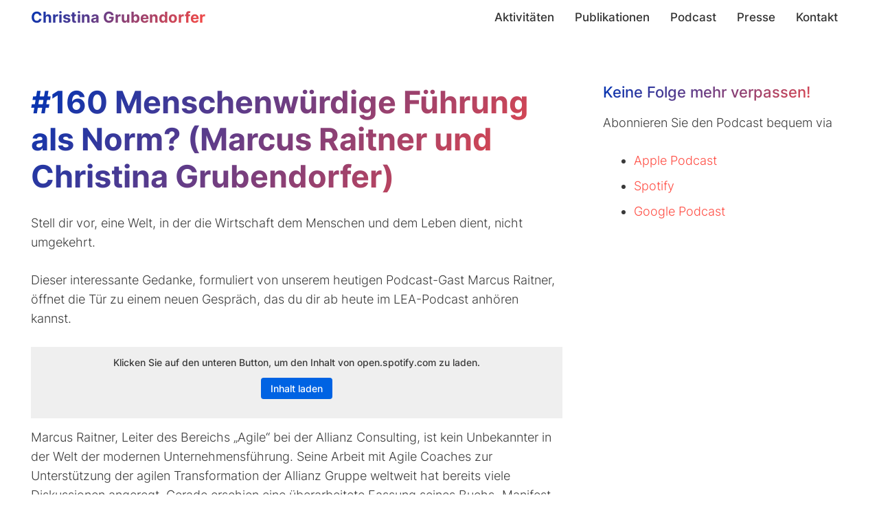

--- FILE ---
content_type: text/html; charset=UTF-8
request_url: https://christina-grubendorfer.de/leapodcast/160-menschenwuerdige-fuehrung-als-norm-marcus-raitner-und-christina-grubendorfer/
body_size: 15816
content:
<!DOCTYPE HTML>
<html lang="de-DE">
<head>
	<meta charset="UTF-8">
	<meta name='robots' content='index, follow, max-image-preview:large, max-snippet:-1, max-video-preview:-1' />

	<!-- This site is optimized with the Yoast SEO plugin v21.8.1 - https://yoast.com/wordpress/plugins/seo/ -->
	<title>#160 Menschenwürdige Führung als Norm? (Marcus Raitner und Christina Grubendorfer) - Christina Grubendorfer</title>
	<link rel="canonical" href="https://christina-grubendorfer.de/leapodcast/160-menschenwuerdige-fuehrung-als-norm-marcus-raitner-und-christina-grubendorfer/" />
	<meta property="og:locale" content="de_DE" />
	<meta property="og:type" content="article" />
	<meta property="og:title" content="#160 Menschenwürdige Führung als Norm? (Marcus Raitner und Christina Grubendorfer) - Christina Grubendorfer" />
	<meta property="og:description" content="Stell dir vor, eine Welt, in der die Wirtschaft dem Menschen und dem Leben dient, nicht umgekehrt. Dieser interessante Gedanke, formuliert von unserem heutigen Podcast-Gast Marcus Raitner, öffnet die Tür zu einem neuen Gespräch, das du dir ab heute im LEA-Podcast anhören kannst. Klicken Sie auf den unteren Button, um den Inhalt von open.spotify.com zu..." />
	<meta property="og:url" content="https://christina-grubendorfer.de/leapodcast/160-menschenwuerdige-fuehrung-als-norm-marcus-raitner-und-christina-grubendorfer/" />
	<meta property="og:site_name" content="Christina Grubendorfer" />
	<meta property="og:image" content="https://christina-grubendorfer.de/wp-content/uploads/2024/03/Marcus-Raitner.png" />
	<meta property="og:image:width" content="1172" />
	<meta property="og:image:height" content="763" />
	<meta property="og:image:type" content="image/png" />
	<meta name="twitter:card" content="summary_large_image" />
	<meta name="twitter:label1" content="Geschätzte Lesezeit" />
	<meta name="twitter:data1" content="2 Minuten" />
	<script type="application/ld+json" class="yoast-schema-graph">{"@context":"https://schema.org","@graph":[{"@type":"WebPage","@id":"https://christina-grubendorfer.de/leapodcast/160-menschenwuerdige-fuehrung-als-norm-marcus-raitner-und-christina-grubendorfer/","url":"https://christina-grubendorfer.de/leapodcast/160-menschenwuerdige-fuehrung-als-norm-marcus-raitner-und-christina-grubendorfer/","name":"#160 Menschenwürdige Führung als Norm? (Marcus Raitner und Christina Grubendorfer) - Christina Grubendorfer","isPartOf":{"@id":"https://christina-grubendorfer.de/#website"},"primaryImageOfPage":{"@id":"https://christina-grubendorfer.de/leapodcast/160-menschenwuerdige-fuehrung-als-norm-marcus-raitner-und-christina-grubendorfer/#primaryimage"},"image":{"@id":"https://christina-grubendorfer.de/leapodcast/160-menschenwuerdige-fuehrung-als-norm-marcus-raitner-und-christina-grubendorfer/#primaryimage"},"thumbnailUrl":"https://christina-grubendorfer.de/wp-content/uploads/2024/03/Marcus-Raitner.png","datePublished":"2024-03-14T14:31:47+00:00","dateModified":"2024-03-14T14:31:47+00:00","breadcrumb":{"@id":"https://christina-grubendorfer.de/leapodcast/160-menschenwuerdige-fuehrung-als-norm-marcus-raitner-und-christina-grubendorfer/#breadcrumb"},"inLanguage":"de-DE","potentialAction":[{"@type":"ReadAction","target":["https://christina-grubendorfer.de/leapodcast/160-menschenwuerdige-fuehrung-als-norm-marcus-raitner-und-christina-grubendorfer/"]}]},{"@type":"ImageObject","inLanguage":"de-DE","@id":"https://christina-grubendorfer.de/leapodcast/160-menschenwuerdige-fuehrung-als-norm-marcus-raitner-und-christina-grubendorfer/#primaryimage","url":"https://christina-grubendorfer.de/wp-content/uploads/2024/03/Marcus-Raitner.png","contentUrl":"https://christina-grubendorfer.de/wp-content/uploads/2024/03/Marcus-Raitner.png","width":1172,"height":763},{"@type":"BreadcrumbList","@id":"https://christina-grubendorfer.de/leapodcast/160-menschenwuerdige-fuehrung-als-norm-marcus-raitner-und-christina-grubendorfer/#breadcrumb","itemListElement":[{"@type":"ListItem","position":1,"name":"Startseite","item":"https://christina-grubendorfer.de/"},{"@type":"ListItem","position":2,"name":"#160 Menschenwürdige Führung als Norm? (Marcus Raitner und Christina Grubendorfer)"}]},{"@type":"WebSite","@id":"https://christina-grubendorfer.de/#website","url":"https://christina-grubendorfer.de/","name":"Christina Grubendorfer","description":"Werden Sie besser!","potentialAction":[{"@type":"SearchAction","target":{"@type":"EntryPoint","urlTemplate":"https://christina-grubendorfer.de/?s={search_term_string}"},"query-input":"required name=search_term_string"}],"inLanguage":"de-DE"}]}</script>
	<!-- / Yoast SEO plugin. -->



<link rel="alternate" type="application/rss+xml" title="Christina Grubendorfer &raquo; Feed" href="https://christina-grubendorfer.de/feed/" />
<link rel="alternate" type="application/rss+xml" title="Christina Grubendorfer &raquo; Kommentar-Feed" href="https://christina-grubendorfer.de/comments/feed/" />
<meta name="viewport" content="width=device-width, initial-scale=1">
<meta name="SKYPE_TOOLBAR" content="SKYPE_TOOLBAR_PARSER_COMPATIBLE">
<meta name="theme-color" content="#ffffff">
<script>
window._wpemojiSettings = {"baseUrl":"https:\/\/s.w.org\/images\/core\/emoji\/14.0.0\/72x72\/","ext":".png","svgUrl":"https:\/\/s.w.org\/images\/core\/emoji\/14.0.0\/svg\/","svgExt":".svg","source":{"concatemoji":"https:\/\/christina-grubendorfer.de\/wp-includes\/js\/wp-emoji-release.min.js?ver=6.2"}};
/*! This file is auto-generated */
!function(e,a,t){var n,r,o,i=a.createElement("canvas"),p=i.getContext&&i.getContext("2d");function s(e,t){p.clearRect(0,0,i.width,i.height),p.fillText(e,0,0);e=i.toDataURL();return p.clearRect(0,0,i.width,i.height),p.fillText(t,0,0),e===i.toDataURL()}function c(e){var t=a.createElement("script");t.src=e,t.defer=t.type="text/javascript",a.getElementsByTagName("head")[0].appendChild(t)}for(o=Array("flag","emoji"),t.supports={everything:!0,everythingExceptFlag:!0},r=0;r<o.length;r++)t.supports[o[r]]=function(e){if(p&&p.fillText)switch(p.textBaseline="top",p.font="600 32px Arial",e){case"flag":return s("\ud83c\udff3\ufe0f\u200d\u26a7\ufe0f","\ud83c\udff3\ufe0f\u200b\u26a7\ufe0f")?!1:!s("\ud83c\uddfa\ud83c\uddf3","\ud83c\uddfa\u200b\ud83c\uddf3")&&!s("\ud83c\udff4\udb40\udc67\udb40\udc62\udb40\udc65\udb40\udc6e\udb40\udc67\udb40\udc7f","\ud83c\udff4\u200b\udb40\udc67\u200b\udb40\udc62\u200b\udb40\udc65\u200b\udb40\udc6e\u200b\udb40\udc67\u200b\udb40\udc7f");case"emoji":return!s("\ud83e\udef1\ud83c\udffb\u200d\ud83e\udef2\ud83c\udfff","\ud83e\udef1\ud83c\udffb\u200b\ud83e\udef2\ud83c\udfff")}return!1}(o[r]),t.supports.everything=t.supports.everything&&t.supports[o[r]],"flag"!==o[r]&&(t.supports.everythingExceptFlag=t.supports.everythingExceptFlag&&t.supports[o[r]]);t.supports.everythingExceptFlag=t.supports.everythingExceptFlag&&!t.supports.flag,t.DOMReady=!1,t.readyCallback=function(){t.DOMReady=!0},t.supports.everything||(n=function(){t.readyCallback()},a.addEventListener?(a.addEventListener("DOMContentLoaded",n,!1),e.addEventListener("load",n,!1)):(e.attachEvent("onload",n),a.attachEvent("onreadystatechange",function(){"complete"===a.readyState&&t.readyCallback()})),(e=t.source||{}).concatemoji?c(e.concatemoji):e.wpemoji&&e.twemoji&&(c(e.twemoji),c(e.wpemoji)))}(window,document,window._wpemojiSettings);
</script>
<style>
img.wp-smiley,
img.emoji {
	display: inline !important;
	border: none !important;
	box-shadow: none !important;
	height: 1em !important;
	width: 1em !important;
	margin: 0 0.07em !important;
	vertical-align: -0.1em !important;
	background: none !important;
	padding: 0 !important;
}
</style>
	<link rel='stylesheet' id='stoerercustomstyles-css' href='https://christina-grubendorfer.de/wp-content/plugins/buchstoerer/assets/styles/buchstoererstyle.css?ver=6.2' media='all' />
<link rel='stylesheet' id='pdfp-public-css' href='https://christina-grubendorfer.de/wp-content/plugins/pdf-poster/build/public.css?ver=1769796578' media='all' />
<link rel='stylesheet' id='us-fonts-css' href='//christina-grubendorfer.de/wp-content/uploads/omgf/us-fonts/us-fonts.css?ver=1665582551' media='all' />
<link rel='stylesheet' id='borlabs-cookie-css' href='https://christina-grubendorfer.de/wp-content/cache/borlabs-cookie/borlabs-cookie_1_de.css?ver=2.2.63-16' media='all' />
<link rel='stylesheet' id='us-theme-css' href='https://christina-grubendorfer.de/wp-content/uploads/us-assets/christina-grubendorfer.de.css?ver=36b153ea' media='all' />
<link rel='stylesheet' id='theme-style-css' href='https://christina-grubendorfer.de/wp-content/themes/Impreza-child/style.css?ver=8.15.1' media='all' />
<link rel="https://api.w.org/" href="https://christina-grubendorfer.de/wp-json/" /><link rel="alternate" type="application/json" href="https://christina-grubendorfer.de/wp-json/wp/v2/leapodcast/678" /><link rel="EditURI" type="application/rsd+xml" title="RSD" href="https://christina-grubendorfer.de/xmlrpc.php?rsd" />
<link rel="wlwmanifest" type="application/wlwmanifest+xml" href="https://christina-grubendorfer.de/wp-includes/wlwmanifest.xml" />
<meta name="generator" content="WordPress 6.2" />
<link rel='shortlink' href='https://christina-grubendorfer.de/?p=678' />
<link rel="alternate" type="application/json+oembed" href="https://christina-grubendorfer.de/wp-json/oembed/1.0/embed?url=https%3A%2F%2Fchristina-grubendorfer.de%2Fleapodcast%2F160-menschenwuerdige-fuehrung-als-norm-marcus-raitner-und-christina-grubendorfer%2F" />
<link rel="alternate" type="text/xml+oembed" href="https://christina-grubendorfer.de/wp-json/oembed/1.0/embed?url=https%3A%2F%2Fchristina-grubendorfer.de%2Fleapodcast%2F160-menschenwuerdige-fuehrung-als-norm-marcus-raitner-und-christina-grubendorfer%2F&#038;format=xml" />
        <style>
                    </style>
		<script>
			if ( ! /Android|webOS|iPhone|iPad|iPod|BlackBerry|IEMobile|Opera Mini/i.test( navigator.userAgent ) ) {
				var root = document.getElementsByTagName( 'html' )[ 0 ]
				root.className += " no-touch";
			}
		</script>
		<meta name="generator" content="Powered by WPBakery Page Builder - drag and drop page builder for WordPress."/>
<meta name="generator" content="Powered by Slider Revolution 6.6.15 - responsive, Mobile-Friendly Slider Plugin for WordPress with comfortable drag and drop interface." />
<link rel="icon" href="https://christina-grubendorfer.de/wp-content/uploads/2023/02/christina-grubendorfer-fav-1-150x150.png" sizes="32x32" />
<link rel="icon" href="https://christina-grubendorfer.de/wp-content/uploads/2023/02/christina-grubendorfer-fav-1-300x300.png" sizes="192x192" />
<link rel="apple-touch-icon" href="https://christina-grubendorfer.de/wp-content/uploads/2023/02/christina-grubendorfer-fav-1-300x300.png" />
<meta name="msapplication-TileImage" content="https://christina-grubendorfer.de/wp-content/uploads/2023/02/christina-grubendorfer-fav-1-300x300.png" />
<script>function setREVStartSize(e){
			//window.requestAnimationFrame(function() {
				window.RSIW = window.RSIW===undefined ? window.innerWidth : window.RSIW;
				window.RSIH = window.RSIH===undefined ? window.innerHeight : window.RSIH;
				try {
					var pw = document.getElementById(e.c).parentNode.offsetWidth,
						newh;
					pw = pw===0 || isNaN(pw) || (e.l=="fullwidth" || e.layout=="fullwidth") ? window.RSIW : pw;
					e.tabw = e.tabw===undefined ? 0 : parseInt(e.tabw);
					e.thumbw = e.thumbw===undefined ? 0 : parseInt(e.thumbw);
					e.tabh = e.tabh===undefined ? 0 : parseInt(e.tabh);
					e.thumbh = e.thumbh===undefined ? 0 : parseInt(e.thumbh);
					e.tabhide = e.tabhide===undefined ? 0 : parseInt(e.tabhide);
					e.thumbhide = e.thumbhide===undefined ? 0 : parseInt(e.thumbhide);
					e.mh = e.mh===undefined || e.mh=="" || e.mh==="auto" ? 0 : parseInt(e.mh,0);
					if(e.layout==="fullscreen" || e.l==="fullscreen")
						newh = Math.max(e.mh,window.RSIH);
					else{
						e.gw = Array.isArray(e.gw) ? e.gw : [e.gw];
						for (var i in e.rl) if (e.gw[i]===undefined || e.gw[i]===0) e.gw[i] = e.gw[i-1];
						e.gh = e.el===undefined || e.el==="" || (Array.isArray(e.el) && e.el.length==0)? e.gh : e.el;
						e.gh = Array.isArray(e.gh) ? e.gh : [e.gh];
						for (var i in e.rl) if (e.gh[i]===undefined || e.gh[i]===0) e.gh[i] = e.gh[i-1];
											
						var nl = new Array(e.rl.length),
							ix = 0,
							sl;
						e.tabw = e.tabhide>=pw ? 0 : e.tabw;
						e.thumbw = e.thumbhide>=pw ? 0 : e.thumbw;
						e.tabh = e.tabhide>=pw ? 0 : e.tabh;
						e.thumbh = e.thumbhide>=pw ? 0 : e.thumbh;
						for (var i in e.rl) nl[i] = e.rl[i]<window.RSIW ? 0 : e.rl[i];
						sl = nl[0];
						for (var i in nl) if (sl>nl[i] && nl[i]>0) { sl = nl[i]; ix=i;}
						var m = pw>(e.gw[ix]+e.tabw+e.thumbw) ? 1 : (pw-(e.tabw+e.thumbw)) / (e.gw[ix]);
						newh =  (e.gh[ix] * m) + (e.tabh + e.thumbh);
					}
					var el = document.getElementById(e.c);
					if (el!==null && el) el.style.height = newh+"px";
					el = document.getElementById(e.c+"_wrapper");
					if (el!==null && el) {
						el.style.height = newh+"px";
						el.style.display = "block";
					}
				} catch(e){
					console.log("Failure at Presize of Slider:" + e)
				}
			//});
		  };</script>
<noscript><style> .wpb_animate_when_almost_visible { opacity: 1; }</style></noscript>		<style id="us-icon-fonts">@font-face{font-display:block;font-style:normal;font-family:"fontawesome";font-weight:900;src:url("https://christina-grubendorfer.de/wp-content/themes/Impreza/fonts/fa-solid-900.woff2?ver=8.15.1") format("woff2"),url("https://christina-grubendorfer.de/wp-content/themes/Impreza/fonts/fa-solid-900.woff?ver=8.15.1") format("woff")}.fas{font-family:"fontawesome";font-weight:900}@font-face{font-display:block;font-style:normal;font-family:"fontawesome";font-weight:400;src:url("https://christina-grubendorfer.de/wp-content/themes/Impreza/fonts/fa-regular-400.woff2?ver=8.15.1") format("woff2"),url("https://christina-grubendorfer.de/wp-content/themes/Impreza/fonts/fa-regular-400.woff?ver=8.15.1") format("woff")}.far{font-family:"fontawesome";font-weight:400}@font-face{font-display:block;font-style:normal;font-family:"fontawesome";font-weight:300;src:url("https://christina-grubendorfer.de/wp-content/themes/Impreza/fonts/fa-light-300.woff2?ver=8.15.1") format("woff2"),url("https://christina-grubendorfer.de/wp-content/themes/Impreza/fonts/fa-light-300.woff?ver=8.15.1") format("woff")}.fal{font-family:"fontawesome";font-weight:300}@font-face{font-display:block;font-style:normal;font-family:"Font Awesome 5 Duotone";font-weight:900;src:url("https://christina-grubendorfer.de/wp-content/themes/Impreza/fonts/fa-duotone-900.woff2?ver=8.15.1") format("woff2"),url("https://christina-grubendorfer.de/wp-content/themes/Impreza/fonts/fa-duotone-900.woff?ver=8.15.1") format("woff")}.fad{font-family:"Font Awesome 5 Duotone";font-weight:900}.fad{position:relative}.fad:before{position:absolute}.fad:after{opacity:0.4}@font-face{font-display:block;font-style:normal;font-family:"Font Awesome 5 Brands";font-weight:400;src:url("https://christina-grubendorfer.de/wp-content/themes/Impreza/fonts/fa-brands-400.woff2?ver=8.15.1") format("woff2"),url("https://christina-grubendorfer.de/wp-content/themes/Impreza/fonts/fa-brands-400.woff?ver=8.15.1") format("woff")}.fab{font-family:"Font Awesome 5 Brands";font-weight:400}@font-face{font-display:block;font-style:normal;font-family:"Material Icons";font-weight:400;src:url("https://christina-grubendorfer.de/wp-content/themes/Impreza/fonts/material-icons.woff2?ver=8.15.1") format("woff2"),url("https://christina-grubendorfer.de/wp-content/themes/Impreza/fonts/material-icons.woff?ver=8.15.1") format("woff")}.material-icons{font-family:"Material Icons";font-weight:400}</style>
				<style id="us-header-css"> .l-subheader.at_middle,.l-subheader.at_middle .w-dropdown-list,.l-subheader.at_middle .type_mobile .w-nav-list.level_1{background:#ffffff;color:var(--color-header-middle-text)}.no-touch .l-subheader.at_middle a:hover,.no-touch .l-header.bg_transparent .l-subheader.at_middle .w-dropdown.opened a:hover{color:#fa4c01}.l-header.bg_transparent:not(.sticky) .l-subheader.at_middle{background:var(--color-header-transparent-bg);color:var(--color-header-transparent-text)}.no-touch .l-header.bg_transparent:not(.sticky) .at_middle .w-cart-link:hover,.no-touch .l-header.bg_transparent:not(.sticky) .at_middle .w-text a:hover,.no-touch .l-header.bg_transparent:not(.sticky) .at_middle .w-html a:hover,.no-touch .l-header.bg_transparent:not(.sticky) .at_middle .w-nav>a:hover,.no-touch .l-header.bg_transparent:not(.sticky) .at_middle .w-menu a:hover,.no-touch .l-header.bg_transparent:not(.sticky) .at_middle .w-search>a:hover,.no-touch .l-header.bg_transparent:not(.sticky) .at_middle .w-dropdown a:hover,.no-touch .l-header.bg_transparent:not(.sticky) .at_middle .type_desktop .menu-item.level_1:hover>a{color:var(--color-header-transparent-text-hover)}.header_ver .l-header{background:#ffffff;color:var(--color-header-middle-text)}@media (min-width:1281px){.hidden_for_default{display:none!important}.l-subheader.at_top{display:none}.l-subheader.at_bottom{display:none}.l-header{position:relative;z-index:111;width:100%}.l-subheader{margin:0 auto}.l-subheader.width_full{padding-left:1.5rem;padding-right:1.5rem}.l-subheader-h{display:flex;align-items:center;position:relative;margin:0 auto;max-width:var(--site-content-width,1200px);height:inherit}.w-header-show{display:none}.l-header.pos_fixed{position:fixed;left:0}.l-header.pos_fixed:not(.notransition) .l-subheader{transition-property:transform,background,box-shadow,line-height,height;transition-duration:.3s;transition-timing-function:cubic-bezier(.78,.13,.15,.86)}.headerinpos_bottom.sticky_first_section .l-header.pos_fixed{position:fixed!important}.header_hor .l-header.sticky_auto_hide{transition:transform .3s cubic-bezier(.78,.13,.15,.86) .1s}.header_hor .l-header.sticky_auto_hide.down{transform:translateY(-110%)}.l-header.bg_transparent:not(.sticky) .l-subheader{box-shadow:none!important;background:none}.l-header.bg_transparent~.l-main .l-section.width_full.height_auto:first-of-type>.l-section-h{padding-top:0!important;padding-bottom:0!important}.l-header.pos_static.bg_transparent{position:absolute;left:0}.l-subheader.width_full .l-subheader-h{max-width:none!important}.l-header.shadow_thin .l-subheader.at_middle,.l-header.shadow_thin .l-subheader.at_bottom{box-shadow:0 1px 0 rgba(0,0,0,0.08)}.l-header.shadow_wide .l-subheader.at_middle,.l-header.shadow_wide .l-subheader.at_bottom{box-shadow:0 3px 5px -1px rgba(0,0,0,0.1),0 2px 1px -1px rgba(0,0,0,0.05)}.header_hor .l-subheader-cell>.w-cart{margin-left:0;margin-right:0}:root{--header-height:50px;--header-sticky-height:50px}.l-header:before{content:'50'}.l-header.sticky:before{content:'50'}.l-subheader.at_top{line-height:40px;height:40px}.l-header.sticky .l-subheader.at_top{line-height:40px;height:40px}.l-subheader.at_middle{line-height:50px;height:50px}.l-header.sticky .l-subheader.at_middle{line-height:50px;height:50px}.l-subheader.at_bottom{line-height:50px;height:50px}.l-header.sticky .l-subheader.at_bottom{line-height:50px;height:50px}.headerinpos_above .l-header.pos_fixed{overflow:hidden;transition:transform 0.3s;transform:translate3d(0,-100%,0)}.headerinpos_above .l-header.pos_fixed.sticky{overflow:visible;transform:none}.headerinpos_above .l-header.pos_fixed~.l-section>.l-section-h,.headerinpos_above .l-header.pos_fixed~.l-main .l-section:first-of-type>.l-section-h{padding-top:0!important}.headerinpos_below .l-header.pos_fixed:not(.sticky){position:absolute;top:100%}.headerinpos_below .l-header.pos_fixed~.l-main>.l-section:first-of-type>.l-section-h{padding-top:0!important}.headerinpos_below .l-header.pos_fixed~.l-main .l-section.full_height:nth-of-type(2){min-height:100vh}.headerinpos_below .l-header.pos_fixed~.l-main>.l-section:nth-of-type(2)>.l-section-h{padding-top:var(--header-height)}.headerinpos_bottom .l-header.pos_fixed:not(.sticky){position:absolute;top:100vh}.headerinpos_bottom .l-header.pos_fixed~.l-main>.l-section:first-of-type>.l-section-h{padding-top:0!important}.headerinpos_bottom .l-header.pos_fixed~.l-main>.l-section:first-of-type>.l-section-h{padding-bottom:var(--header-height)}.headerinpos_bottom .l-header.pos_fixed.bg_transparent~.l-main .l-section.valign_center:not(.height_auto):first-of-type>.l-section-h{top:calc( var(--header-height) / 2 )}.headerinpos_bottom .l-header.pos_fixed:not(.sticky) .w-cart-dropdown,.headerinpos_bottom .l-header.pos_fixed:not(.sticky) .w-nav.type_desktop .w-nav-list.level_2{bottom:100%;transform-origin:0 100%}.headerinpos_bottom .l-header.pos_fixed:not(.sticky) .w-nav.type_mobile.m_layout_dropdown .w-nav-list.level_1{top:auto;bottom:100%;box-shadow:var(--box-shadow-up)}.headerinpos_bottom .l-header.pos_fixed:not(.sticky) .w-nav.type_desktop .w-nav-list.level_3,.headerinpos_bottom .l-header.pos_fixed:not(.sticky) .w-nav.type_desktop .w-nav-list.level_4{top:auto;bottom:0;transform-origin:0 100%}.headerinpos_bottom .l-header.pos_fixed:not(.sticky) .w-dropdown-list{top:auto;bottom:-0.4em;padding-top:0.4em;padding-bottom:2.4em}.admin-bar .l-header.pos_static.bg_solid~.l-main .l-section.full_height:first-of-type{min-height:calc( 100vh - var(--header-height) - 32px )}.admin-bar .l-header.pos_fixed:not(.sticky_auto_hide)~.l-main .l-section.full_height:not(:first-of-type){min-height:calc( 100vh - var(--header-sticky-height) - 32px )}.admin-bar.headerinpos_below .l-header.pos_fixed~.l-main .l-section.full_height:nth-of-type(2){min-height:calc(100vh - 32px)}}@media (min-width:1025px) and (max-width:1280px){.hidden_for_laptops{display:none!important}.l-subheader.at_top{display:none}.l-subheader.at_bottom{display:none}.l-header{position:relative;z-index:111;width:100%}.l-subheader{margin:0 auto}.l-subheader.width_full{padding-left:1.5rem;padding-right:1.5rem}.l-subheader-h{display:flex;align-items:center;position:relative;margin:0 auto;max-width:var(--site-content-width,1200px);height:inherit}.w-header-show{display:none}.l-header.pos_fixed{position:fixed;left:0}.l-header.pos_fixed:not(.notransition) .l-subheader{transition-property:transform,background,box-shadow,line-height,height;transition-duration:.3s;transition-timing-function:cubic-bezier(.78,.13,.15,.86)}.headerinpos_bottom.sticky_first_section .l-header.pos_fixed{position:fixed!important}.header_hor .l-header.sticky_auto_hide{transition:transform .3s cubic-bezier(.78,.13,.15,.86) .1s}.header_hor .l-header.sticky_auto_hide.down{transform:translateY(-110%)}.l-header.bg_transparent:not(.sticky) .l-subheader{box-shadow:none!important;background:none}.l-header.bg_transparent~.l-main .l-section.width_full.height_auto:first-of-type>.l-section-h{padding-top:0!important;padding-bottom:0!important}.l-header.pos_static.bg_transparent{position:absolute;left:0}.l-subheader.width_full .l-subheader-h{max-width:none!important}.l-header.shadow_thin .l-subheader.at_middle,.l-header.shadow_thin .l-subheader.at_bottom{box-shadow:0 1px 0 rgba(0,0,0,0.08)}.l-header.shadow_wide .l-subheader.at_middle,.l-header.shadow_wide .l-subheader.at_bottom{box-shadow:0 3px 5px -1px rgba(0,0,0,0.1),0 2px 1px -1px rgba(0,0,0,0.05)}.header_hor .l-subheader-cell>.w-cart{margin-left:0;margin-right:0}:root{--header-height:50px;--header-sticky-height:50px}.l-header:before{content:'50'}.l-header.sticky:before{content:'50'}.l-subheader.at_top{line-height:40px;height:40px}.l-header.sticky .l-subheader.at_top{line-height:40px;height:40px}.l-subheader.at_middle{line-height:50px;height:50px}.l-header.sticky .l-subheader.at_middle{line-height:50px;height:50px}.l-subheader.at_bottom{line-height:50px;height:50px}.l-header.sticky .l-subheader.at_bottom{line-height:50px;height:50px}.headerinpos_above .l-header.pos_fixed{overflow:hidden;transition:transform 0.3s;transform:translate3d(0,-100%,0)}.headerinpos_above .l-header.pos_fixed.sticky{overflow:visible;transform:none}.headerinpos_above .l-header.pos_fixed~.l-section>.l-section-h,.headerinpos_above .l-header.pos_fixed~.l-main .l-section:first-of-type>.l-section-h{padding-top:0!important}.headerinpos_below .l-header.pos_fixed:not(.sticky){position:absolute;top:100%}.headerinpos_below .l-header.pos_fixed~.l-main>.l-section:first-of-type>.l-section-h{padding-top:0!important}.headerinpos_below .l-header.pos_fixed~.l-main .l-section.full_height:nth-of-type(2){min-height:100vh}.headerinpos_below .l-header.pos_fixed~.l-main>.l-section:nth-of-type(2)>.l-section-h{padding-top:var(--header-height)}.headerinpos_bottom .l-header.pos_fixed:not(.sticky){position:absolute;top:100vh}.headerinpos_bottom .l-header.pos_fixed~.l-main>.l-section:first-of-type>.l-section-h{padding-top:0!important}.headerinpos_bottom .l-header.pos_fixed~.l-main>.l-section:first-of-type>.l-section-h{padding-bottom:var(--header-height)}.headerinpos_bottom .l-header.pos_fixed.bg_transparent~.l-main .l-section.valign_center:not(.height_auto):first-of-type>.l-section-h{top:calc( var(--header-height) / 2 )}.headerinpos_bottom .l-header.pos_fixed:not(.sticky) .w-cart-dropdown,.headerinpos_bottom .l-header.pos_fixed:not(.sticky) .w-nav.type_desktop .w-nav-list.level_2{bottom:100%;transform-origin:0 100%}.headerinpos_bottom .l-header.pos_fixed:not(.sticky) .w-nav.type_mobile.m_layout_dropdown .w-nav-list.level_1{top:auto;bottom:100%;box-shadow:var(--box-shadow-up)}.headerinpos_bottom .l-header.pos_fixed:not(.sticky) .w-nav.type_desktop .w-nav-list.level_3,.headerinpos_bottom .l-header.pos_fixed:not(.sticky) .w-nav.type_desktop .w-nav-list.level_4{top:auto;bottom:0;transform-origin:0 100%}.headerinpos_bottom .l-header.pos_fixed:not(.sticky) .w-dropdown-list{top:auto;bottom:-0.4em;padding-top:0.4em;padding-bottom:2.4em}.admin-bar .l-header.pos_static.bg_solid~.l-main .l-section.full_height:first-of-type{min-height:calc( 100vh - var(--header-height) - 32px )}.admin-bar .l-header.pos_fixed:not(.sticky_auto_hide)~.l-main .l-section.full_height:not(:first-of-type){min-height:calc( 100vh - var(--header-sticky-height) - 32px )}.admin-bar.headerinpos_below .l-header.pos_fixed~.l-main .l-section.full_height:nth-of-type(2){min-height:calc(100vh - 32px)}}@media (min-width:601px) and (max-width:1024px){.hidden_for_tablets{display:none!important}.l-subheader.at_top{display:none}.l-subheader.at_bottom{display:none}.l-header{position:relative;z-index:111;width:100%}.l-subheader{margin:0 auto}.l-subheader.width_full{padding-left:1.5rem;padding-right:1.5rem}.l-subheader-h{display:flex;align-items:center;position:relative;margin:0 auto;max-width:var(--site-content-width,1200px);height:inherit}.w-header-show{display:none}.l-header.pos_fixed{position:fixed;left:0}.l-header.pos_fixed:not(.notransition) .l-subheader{transition-property:transform,background,box-shadow,line-height,height;transition-duration:.3s;transition-timing-function:cubic-bezier(.78,.13,.15,.86)}.headerinpos_bottom.sticky_first_section .l-header.pos_fixed{position:fixed!important}.header_hor .l-header.sticky_auto_hide{transition:transform .3s cubic-bezier(.78,.13,.15,.86) .1s}.header_hor .l-header.sticky_auto_hide.down{transform:translateY(-110%)}.l-header.bg_transparent:not(.sticky) .l-subheader{box-shadow:none!important;background:none}.l-header.bg_transparent~.l-main .l-section.width_full.height_auto:first-of-type>.l-section-h{padding-top:0!important;padding-bottom:0!important}.l-header.pos_static.bg_transparent{position:absolute;left:0}.l-subheader.width_full .l-subheader-h{max-width:none!important}.l-header.shadow_thin .l-subheader.at_middle,.l-header.shadow_thin .l-subheader.at_bottom{box-shadow:0 1px 0 rgba(0,0,0,0.08)}.l-header.shadow_wide .l-subheader.at_middle,.l-header.shadow_wide .l-subheader.at_bottom{box-shadow:0 3px 5px -1px rgba(0,0,0,0.1),0 2px 1px -1px rgba(0,0,0,0.05)}.header_hor .l-subheader-cell>.w-cart{margin-left:0;margin-right:0}:root{--header-height:50px;--header-sticky-height:50px}.l-header:before{content:'50'}.l-header.sticky:before{content:'50'}.l-subheader.at_top{line-height:40px;height:40px}.l-header.sticky .l-subheader.at_top{line-height:40px;height:40px}.l-subheader.at_middle{line-height:50px;height:50px}.l-header.sticky .l-subheader.at_middle{line-height:50px;height:50px}.l-subheader.at_bottom{line-height:50px;height:50px}.l-header.sticky .l-subheader.at_bottom{line-height:50px;height:50px}}@media (max-width:600px){.hidden_for_mobiles{display:none!important}.l-subheader.at_top{display:none}.l-subheader.at_bottom{display:none}.l-header{position:relative;z-index:111;width:100%}.l-subheader{margin:0 auto}.l-subheader.width_full{padding-left:1.5rem;padding-right:1.5rem}.l-subheader-h{display:flex;align-items:center;position:relative;margin:0 auto;max-width:var(--site-content-width,1200px);height:inherit}.w-header-show{display:none}.l-header.pos_fixed{position:fixed;left:0}.l-header.pos_fixed:not(.notransition) .l-subheader{transition-property:transform,background,box-shadow,line-height,height;transition-duration:.3s;transition-timing-function:cubic-bezier(.78,.13,.15,.86)}.headerinpos_bottom.sticky_first_section .l-header.pos_fixed{position:fixed!important}.header_hor .l-header.sticky_auto_hide{transition:transform .3s cubic-bezier(.78,.13,.15,.86) .1s}.header_hor .l-header.sticky_auto_hide.down{transform:translateY(-110%)}.l-header.bg_transparent:not(.sticky) .l-subheader{box-shadow:none!important;background:none}.l-header.bg_transparent~.l-main .l-section.width_full.height_auto:first-of-type>.l-section-h{padding-top:0!important;padding-bottom:0!important}.l-header.pos_static.bg_transparent{position:absolute;left:0}.l-subheader.width_full .l-subheader-h{max-width:none!important}.l-header.shadow_thin .l-subheader.at_middle,.l-header.shadow_thin .l-subheader.at_bottom{box-shadow:0 1px 0 rgba(0,0,0,0.08)}.l-header.shadow_wide .l-subheader.at_middle,.l-header.shadow_wide .l-subheader.at_bottom{box-shadow:0 3px 5px -1px rgba(0,0,0,0.1),0 2px 1px -1px rgba(0,0,0,0.05)}.header_hor .l-subheader-cell>.w-cart{margin-left:0;margin-right:0}:root{--header-height:50px;--header-sticky-height:50px}.l-header:before{content:'50'}.l-header.sticky:before{content:'50'}.l-subheader.at_top{line-height:40px;height:40px}.l-header.sticky .l-subheader.at_top{line-height:40px;height:40px}.l-subheader.at_middle{line-height:50px;height:50px}.l-header.sticky .l-subheader.at_middle{line-height:50px;height:50px}.l-subheader.at_bottom{line-height:50px;height:50px}.l-header.sticky .l-subheader.at_bottom{line-height:50px;height:50px}}.header_hor .ush_menu_1.type_desktop .menu-item.level_1>a:not(.w-btn){padding-left:15px;padding-right:15px}.header_hor .ush_menu_1.type_desktop .menu-item.level_1>a.w-btn{margin-left:15px;margin-right:15px}.header_hor .ush_menu_1.type_desktop.align-edges>.w-nav-list.level_1{margin-left:-15px;margin-right:-15px}.header_ver .ush_menu_1.type_desktop .menu-item.level_1>a:not(.w-btn){padding-top:15px;padding-bottom:15px}.header_ver .ush_menu_1.type_desktop .menu-item.level_1>a.w-btn{margin-top:15px;margin-bottom:15px}.ush_menu_1.type_desktop .menu-item:not(.level_1){font-size:15px}.ush_menu_1.type_mobile .w-nav-anchor.level_1,.ush_menu_1.type_mobile .w-nav-anchor.level_1 + .w-nav-arrow{font-size:1.1rem}.ush_menu_1.type_mobile .w-nav-anchor:not(.level_1),.ush_menu_1.type_mobile .w-nav-anchor:not(.level_1) + .w-nav-arrow{font-size:0.9rem}@media (min-width:1281px){.ush_menu_1 .w-nav-icon{font-size:36px}}@media (min-width:1025px) and (max-width:1280px){.ush_menu_1 .w-nav-icon{font-size:32px}}@media (min-width:601px) and (max-width:1024px){.ush_menu_1 .w-nav-icon{font-size:28px}}@media (max-width:600px){.ush_menu_1 .w-nav-icon{font-size:24px}}.ush_menu_1 .w-nav-icon>div{border-width:3px}@media screen and (max-width:899px){.w-nav.ush_menu_1>.w-nav-list.level_1{display:none}.ush_menu_1 .w-nav-control{display:block}}.ush_menu_1 .menu-item.level_1>a:not(.w-btn):focus,.no-touch .ush_menu_1 .menu-item.level_1.opened>a:not(.w-btn),.no-touch .ush_menu_1 .menu-item.level_1:hover>a:not(.w-btn){background:transparent;color:#fa4c01}.ush_menu_1 .menu-item.level_1.current-menu-item>a:not(.w-btn),.ush_menu_1 .menu-item.level_1.current-menu-ancestor>a:not(.w-btn),.ush_menu_1 .menu-item.level_1.current-page-ancestor>a:not(.w-btn){background:transparent;color:#fa4c01}.l-header.bg_transparent:not(.sticky) .ush_menu_1.type_desktop .menu-item.level_1.current-menu-item>a:not(.w-btn),.l-header.bg_transparent:not(.sticky) .ush_menu_1.type_desktop .menu-item.level_1.current-menu-ancestor>a:not(.w-btn),.l-header.bg_transparent:not(.sticky) .ush_menu_1.type_desktop .menu-item.level_1.current-page-ancestor>a:not(.w-btn){background:transparent;color:var(--color-header-transparent-text-hover)}.ush_menu_1 .w-nav-list:not(.level_1){background:var(--color-header-middle-bg);color:var(--color-header-middle-text)}.no-touch .ush_menu_1 .menu-item:not(.level_1)>a:focus,.no-touch .ush_menu_1 .menu-item:not(.level_1):hover>a{background:transparent;color:#fa4c01}.ush_menu_1 .menu-item:not(.level_1).current-menu-item>a,.ush_menu_1 .menu-item:not(.level_1).current-menu-ancestor>a,.ush_menu_1 .menu-item:not(.level_1).current-page-ancestor>a{background:transparent;color:#fa4c01}.ush_menu_1{font-size:17px!important;font-weight:500!important}.ush_text_1{font-size:22px!important}</style>
		<style id="us-design-options-css">.us_custom_7d638c0c{padding-top:10px!important;padding-bottom:10px!important;border-top-width:1px!important;border-color:var(--color-footer-border)!important;border-top-style:solid!important}.us_custom_a8dbbc0a{font-size:16px!important;font-weight:500!important}.us_custom_f03ee871{text-align:right!important}.us_custom_eb849559{text-align:center!important}.us_custom_5e41b9fd{text-align:center!important;font-size:16px!important;font-weight:500!important;margin-top:10px!important}</style></head>
<body class="leapodcast-template-default single single-leapodcast postid-678 l-body Impreza_8.15.1 us-core_8.15.1 header_hor rounded_none headerinpos_top state_default wpb-js-composer js-comp-ver-6.10.0 vc_responsive" itemscope itemtype="https://schema.org/WebPage">

<div class="l-canvas type_wide">
	<header id="page-header" class="l-header pos_fixed shadow_none bg_solid id_79" itemscope itemtype="https://schema.org/WPHeader"><div class="l-subheader at_middle"><div class="l-subheader-h"><div class="l-subheader-cell at_left"><h1 class="w-text ush_text_1 nowrap"><a href="/" class="w-text-h"><span class="w-text-value">Christina Grubendorfer</span></a></h1></div><div class="l-subheader-cell at_center"></div><div class="l-subheader-cell at_right"><nav class="w-nav type_desktop ush_menu_1 dropdown_height m_align_none m_layout_dropdown" itemscope itemtype="https://schema.org/SiteNavigationElement"><a class="w-nav-control" aria-label="Menü" href="#"><div class="w-nav-icon"><div></div></div></a><ul class="w-nav-list level_1 hide_for_mobiles hover_simple"><li id="menu-item-36" class="menu-item menu-item-type-post_type menu-item-object-page w-nav-item level_1 menu-item-36"><a class="w-nav-anchor level_1" href="https://christina-grubendorfer.de/aktivitaeten/"><span class="w-nav-title">Aktivitäten</span><span class="w-nav-arrow"></span></a></li><li id="menu-item-42" class="menu-item menu-item-type-post_type menu-item-object-page w-nav-item level_1 menu-item-42"><a class="w-nav-anchor level_1" href="https://christina-grubendorfer.de/publikationen/"><span class="w-nav-title">Publikationen</span><span class="w-nav-arrow"></span></a></li><li id="menu-item-41" class="menu-item menu-item-type-post_type menu-item-object-page w-nav-item level_1 menu-item-41"><a class="w-nav-anchor level_1" href="https://christina-grubendorfer.de/podcast/"><span class="w-nav-title">Podcast</span><span class="w-nav-arrow"></span></a></li><li id="menu-item-253" class="menu-item menu-item-type-post_type menu-item-object-page w-nav-item level_1 menu-item-253"><a class="w-nav-anchor level_1" href="https://christina-grubendorfer.de/presse/"><span class="w-nav-title">Presse</span><span class="w-nav-arrow"></span></a></li><li id="menu-item-40" class="menu-item menu-item-type-post_type menu-item-object-page w-nav-item level_1 menu-item-40"><a class="w-nav-anchor level_1" href="https://christina-grubendorfer.de/kontakt/"><span class="w-nav-title">Kontakt</span><span class="w-nav-arrow"></span></a></li><li class="w-nav-close"></li></ul><div class="w-nav-options hidden" onclick='return {&quot;mobileWidth&quot;:900,&quot;mobileBehavior&quot;:1}'></div></nav></div></div></div><div class="l-subheader for_hidden hidden"></div></header><main id="page-content" class="l-main" itemprop="mainContentOfPage">
	<section class="l-section height_auto for_sidebar at_right"><div class="l-section-h"><div class="l-content"><div class="vc_column-inner"><section class="l-section wpb_row height_medium"><div class="l-section-h i-cf"><div class="g-cols vc_row via_flex valign_top type_default stacking_default"><div class="vc_col-sm-12 wpb_column vc_column_container"><div class="vc_column-inner"><div class="wpb_wrapper"><h1 class="w-post-elm post_title align_left entry-title color_link_inherit">#160 Menschenwürdige Führung als Norm? (Marcus Raitner und Christina Grubendorfer)</h1><div class="w-post-elm post_content" itemprop="text"><p>Stell dir vor, eine Welt, in der die Wirtschaft dem Menschen und dem Leben dient, nicht umgekehrt.</p>
<p>Dieser interessante Gedanke, formuliert von unserem heutigen Podcast-Gast Marcus Raitner, öffnet die Tür zu einem neuen Gespräch, das du dir ab heute im LEA-Podcast anhören kannst.</p>
<div class="BorlabsCookie _brlbs-cb-default">
<div class="_brlbs-content-blocker">
<div class="_brlbs-default">
<p>Klicken Sie auf den unteren Button, um den Inhalt von open.spotify.com zu laden.</p>
<p><a class="_brlbs-btn" href="#" data-borlabs-cookie-unblock role="button">Inhalt laden</a></p>
</p></div></div>
<div class="borlabs-hide" data-borlabs-cookie-type="content-blocker" data-borlabs-cookie-id="default"><script type="text/template">[base64]</script></div>
</div>
<p>Marcus Raitner, Leiter des Bereichs „Agile“ bei der Allianz Consulting, ist kein Unbekannter in der Welt der modernen Unternehmensführung. Seine Arbeit mit Agile Coaches zur Unterstützung der agilen Transformation der Allianz Gruppe weltweit hat bereits viele Diskussionen angeregt. Gerade erschien eine überarbeitete Fassung seines Buchs „Manifest für menschliche Führung“, das einen neuen Blick auf die Herausforderungen und Möglichkeiten der heutigen Arbeitswelt wirft.</p>
<p>In dieser Folge spricht Marcus mit Christina Grubendorfer über das Konzept der menschenwürdigen Führung als potenzielle Norm für Unternehmen. Gemeinsam beleuchten sie einige Thesen aus seinem Buch, darunter die Entfaltung menschlichen Potenzials, die Wertschätzung von Diversität und Dissenz, und den Mut, das Neue zu erkunden.</p>
<p>Du erfährst heute, was es bedeutet, menschenwürdig zu führen, wie sich diese Idee auf die Arbeitskultur und das Wohlbefinden der Mitarbeiter auswirken könnte und welche Schritte Unternehmen veranlassen können, um eine solche Führungskultur zu fördern.</p>
</div><div class="w-separator size_medium with_line width_default thick_1 style_dotted color_border align_center"><div class="w-separator-h"></div></div><div class="wpb_text_column"><div class="wpb_wrapper"><p><strong>Regelmäßig Neues von LEA erfahren?!</strong></p>
<p>Einfach unseren Newsletter abonnieren: <a href="https://tinyurl.com/lea-newsletter">https://tinyurl.com/lea-newsletter</a> oder uns auf LinkedIn folgen: <a href="https://www.linkedin.com/company/3925422">https://www.linkedin.com/company/3925422</a></p>
<p>Christina freut sich über deine Kontaktanfrage:<br />
<a href="https://www.linkedin.com/in/christina-grubendorfer/" target="_blank" rel="noreferrer noopener">https://www.linkedin.com/in/christina-grubendorfer/</a></p>
<p>Wenn dir der LEA Podcast gefällt, unterstütze ihn gerne: Hinterlasse eine 5-Sterne-Bewertung (z.B auf <a href="https://podcasts.apple.com/de/podcast/organisationen-entwickeln-der-lea-podcast-f%C3%BCr-zukunftsf%C3%A4hige/">Apple Podcasts</a>) sowie eine Rezension und abonniere ihn.</p>
</div></div><div class="w-separator size_medium with_line width_default thick_1 style_solid color_border align_center"><div class="w-separator-h"></div></div><div class="w-post-elm post_navigation layout_simple inv_false"><a class="post_navigation-item order_first to_prev" href="https://christina-grubendorfer.de/leapodcast/159-kultur-und-beratung-organizing-thoughts-nina-halder-schuessel-und-aaron-scheer/" title="#159 Kultur und Beratung – Organizing Thoughts (Nina Halder-Schüssel und Aaron Scheer)"><div class="post_navigation-item-arrow"></div><div class="post_navigation-item-meta">Vorheriger Podcast</div><div class="post_navigation-item-title"><span>#159 Kultur und Beratung – Organizing Thoughts (Nina Halder-Schüssel und Aaron Scheer)</span></div></a><a class="post_navigation-item order_second to_next" href="https://christina-grubendorfer.de/leapodcast/161-ambidextrie-als-loesung-exploit-and-explore-christian-schwedler-und-christina-grubendorfer/" title="#161 Ambidextrie als Lösung? Exploit and Explore. (Christian Schwedler und Christina Grubendorfer)"><div class="post_navigation-item-arrow"></div><div class="post_navigation-item-meta">Nächster Podcast</div><div class="post_navigation-item-title"><span>#161 Ambidextrie als Lösung? Exploit and Explore. (Christian Schwedler und Christina Grubendorfer)</span></div></a></div><div class="w-separator size_medium with_line width_default thick_1 style_solid color_border align_center"><div class="w-separator-h"></div></div><div class="w-sharing type_simple align_center color_primary"><div class="w-sharing-list"><a class="w-sharing-item email" href="mailto:?subject=#160 Menschenwürdige Führung als Norm? (Marcus Raitner und Christina Grubendorfer)&amp;body=https://christina-grubendorfer.de/leapodcast/160-menschenwuerdige-fuehrung-als-norm-marcus-raitner-und-christina-grubendorfer/" title="E-Mail senden" aria-label="E-Mail senden"><i class="fas fa-envelope"></i></a><a class="w-sharing-item facebook" href="https://www.facebook.com/sharer/sharer.php?u=https://christina-grubendorfer.de/leapodcast/160-menschenwuerdige-fuehrung-als-norm-marcus-raitner-und-christina-grubendorfer/&amp;quote=#160 Menschenwürdige Führung als Norm? (Marcus Raitner und Christina Grubendorfer)" title="Teile dies" aria-label="Teile dies" onclick="window.open(this.href, &quot;facebook&quot;, &quot;toolbar=0,width=900,height=500&quot;); return false;"><i class="fab fa-facebook"></i></a><a class="w-sharing-item twitter" href="https://twitter.com/intent/tweet?text=#160 Menschenwürdige Führung als Norm? (Marcus Raitner und Christina Grubendorfer)&amp;url=https://christina-grubendorfer.de/leapodcast/160-menschenwuerdige-fuehrung-als-norm-marcus-raitner-und-christina-grubendorfer/" title="Tweete das" aria-label="Tweete das" onclick="window.open(this.href, &quot;twitter&quot;, &quot;toolbar=0,width=650,height=360&quot;); return false;"><i class="fab fa-twitter"></i></a><a class="w-sharing-item linkedin" href="https://www.linkedin.com/shareArticle?mini=true&amp;url=https://christina-grubendorfer.de/leapodcast/160-menschenwuerdige-fuehrung-als-norm-marcus-raitner-und-christina-grubendorfer/" title="Teile dies" aria-label="Teile dies" onclick="window.open(this.href, &quot;linkedin&quot;, &quot;toolbar=no,width=550,height=550&quot;); return false;"><i class="fab fa-linkedin"></i></a><a class="w-sharing-item whatsapp" href="https://web.whatsapp.com/send?text=#160 Menschenwürdige Führung als Norm? (Marcus Raitner und Christina Grubendorfer) https://christina-grubendorfer.de/leapodcast/160-menschenwuerdige-fuehrung-als-norm-marcus-raitner-und-christina-grubendorfer/" title="Teile dies" aria-label="Teile dies" onclick="window.open(this.href, &quot;whatsapp&quot;, &quot;toolbar=0,width=900,height=500&quot;); return false;"><i class="fab fa-whatsapp"></i></a><a class="w-sharing-item xing" href="https://www.xing.com/spi/shares/new?url=https://christina-grubendorfer.de/leapodcast/160-menschenwuerdige-fuehrung-als-norm-marcus-raitner-und-christina-grubendorfer/" title="Teile dies" aria-label="Teile dies" onclick="window.open(this.href, &quot;xing&quot;, &quot;toolbar=no,width=900,height=500&quot;); return false;"><i class="fab fa-xing"></i></a></div><div class="w-sharing-tooltip active" style="display:none" data-sharing-area="post_content"><div  class="w-sharing-list" data-sharing-url="https://christina-grubendorfer.de/leapodcast/160-menschenwuerdige-fuehrung-als-norm-marcus-raitner-und-christina-grubendorfer/"><a  class="w-sharing-item email" title="E-Mail senden" aria-label="E-Mail senden" data-url="mailto:?subject={{text}}&amp;body=https://christina-grubendorfer.de/leapodcast/160-menschenwuerdige-fuehrung-als-norm-marcus-raitner-und-christina-grubendorfer/"><i class="fas fa-envelope"></i></a><a  class="w-sharing-item facebook" title="Teile dies" aria-label="Teile dies" onclick="window.open(this.href, &quot;facebook&quot;, &quot;toolbar=0,width=900,height=500&quot;); return false;" data-url="https://www.facebook.com/sharer/sharer.php?u=https://christina-grubendorfer.de/leapodcast/160-menschenwuerdige-fuehrung-als-norm-marcus-raitner-und-christina-grubendorfer/&amp;quote={{text}}"><i class="fab fa-facebook"></i></a><a  class="w-sharing-item twitter" title="Tweete das" aria-label="Tweete das" onclick="window.open(this.href, &quot;twitter&quot;, &quot;toolbar=0,width=650,height=360&quot;); return false;" data-url="https://twitter.com/intent/tweet?text={{text}}&amp;url=https://christina-grubendorfer.de/leapodcast/160-menschenwuerdige-fuehrung-als-norm-marcus-raitner-und-christina-grubendorfer/"><i class="fab fa-twitter"></i></a><a  class="w-sharing-item linkedin" title="Teile dies" aria-label="Teile dies" onclick="window.open(this.href, &quot;linkedin&quot;, &quot;toolbar=no,width=550,height=550&quot;); return false;" data-url="https://www.linkedin.com/shareArticle?mini=true&amp;url=https://christina-grubendorfer.de/leapodcast/160-menschenwuerdige-fuehrung-als-norm-marcus-raitner-und-christina-grubendorfer/"><i class="fab fa-linkedin"></i></a><a  class="w-sharing-item whatsapp" title="Teile dies" aria-label="Teile dies" onclick="window.open(this.href, &quot;whatsapp&quot;, &quot;toolbar=0,width=900,height=500&quot;); return false;" data-url="https://web.whatsapp.com/send?text={{text}} https://christina-grubendorfer.de/leapodcast/160-menschenwuerdige-fuehrung-als-norm-marcus-raitner-und-christina-grubendorfer/"><i class="fab fa-whatsapp"></i></a><a  class="w-sharing-item xing" title="Teile dies" aria-label="Teile dies" onclick="window.open(this.href, &quot;xing&quot;, &quot;toolbar=no,width=900,height=500&quot;); return false;" data-url="https://www.xing.com/spi/shares/new?url=https://christina-grubendorfer.de/leapodcast/160-menschenwuerdige-fuehrung-als-norm-marcus-raitner-und-christina-grubendorfer/"><i class="fab fa-xing"></i></a><button class="w-sharing-item copy2clipboard" title="Kopieren" aria-label="Kopieren"><i class="fas fa-copy"></i></button></div></div></div></div></div></div></div></div></section>
</div></div><div class="l-sidebar"><div class="vc_column-inner"><div id="text-2" class="widget widget_text"><h3 class="widgettitle">Keine Folge mehr verpassen!</h3>			<div class="textwidget"><p>Abonnieren Sie den Podcast bequem via</p>
<ul>
<li><a href="https://podcasts.apple.com/de/podcast/organisationen-entwickeln-der-lea-podcast-f%C3%BCr-zukunftsf%C3%A4hige/" target="_blank" rel="noopener">Apple Podcast</a></li>
<li><a href="https://open.spotify.com/show/7C0T5WrrkgR4KA07Tygs0K" target="_blank" rel="noopener">Spotify</a></li>
<li><a href="https://podcasts.google.com/feed/aHR0cHM6Ly9sZWEtcG9kY2FzdC5wb2RpZ2VlLmlvL2ZlZWQvbXAz" target="_blank" rel="noopener">Google Podcast</a></li>
</ul>
</div>
		</div></div></div></div></section></main>

</div>
<footer  id="page-footer" class="l-footer" itemscope itemtype="https://schema.org/WPFooter">
		<section class="l-section wpb_row us_custom_7d638c0c hide_on_tablets hide_on_mobiles height_auto color_footer-bottom"><div class="l-section-h i-cf"><div class="g-cols vc_row via_flex valign_top type_default stacking_default"><div class="vc_col-sm-6 wpb_column vc_column_container"><div class="vc_column-inner"><div class="wpb_wrapper"><div class="w-menu us_custom_a8dbbc0a layout_hor style_links not_responsive us_menu_1" style="--main-gap:1rem;--main-ver-indent:0.8em;--main-hor-indent:0.8em;--main-color:inherit;"><ul id="menu-footermenue" class="menu"><li id="menu-item-46" class="menu-item menu-item-type-post_type menu-item-object-page menu-item-46"><a href="https://christina-grubendorfer.de/kontakt/">Kontakt</a></li><li id="menu-item-45" class="menu-item menu-item-type-post_type menu-item-object-page menu-item-45"><a href="https://christina-grubendorfer.de/impressum/">Impressum</a></li><li id="menu-item-44" class="menu-item menu-item-type-post_type menu-item-object-page menu-item-44"><a href="https://christina-grubendorfer.de/datenschutz/">Datenschutz</a></li></ul></div></div></div></div><div class="vc_col-sm-6 wpb_column vc_column_container"><div class="vc_column-inner"><div class="wpb_wrapper"><div class="w-socials us_custom_f03ee871 color_link shape_none" style="--gap:0.6em;"><div class="w-socials-list"><div class="w-socials-item linkedin"><a class="w-socials-item-link" href="https://www.linkedin.com/in/christina-grubendorfer" target="_blank" rel="noopener nofollow" title="LinkedIn" aria-label="LinkedIn"><span class="w-socials-item-link-hover"></span><i class="fab fa-linkedin"></i></a></div><div class="w-socials-item youtube"><a class="w-socials-item-link" href="https://www.youtube.com/user/LeadershipBranding" target="_blank" rel="noopener nofollow" title="YouTube" aria-label="YouTube"><span class="w-socials-item-link-hover"></span><i class="fab fa-youtube"></i></a></div></div></div></div></div></div></div></div></section><section class="l-section wpb_row us_custom_7d638c0c hide_on_default hide_on_laptops height_auto color_footer-bottom"><div class="l-section-h i-cf"><div class="g-cols vc_row via_flex valign_top type_default stacking_default"><div class="vc_col-sm-12 wpb_column vc_column_container"><div class="vc_column-inner"><div class="wpb_wrapper"><div class="w-socials us_custom_eb849559 color_link shape_none" style="--gap:0.6em;"><div class="w-socials-list"><div class="w-socials-item linkedin"><a class="w-socials-item-link" href="https://www.linkedin.com/in/christina-grubendorfer" target="_blank" rel="noopener nofollow" title="LinkedIn" aria-label="LinkedIn"><span class="w-socials-item-link-hover"></span><i class="fab fa-linkedin"></i></a></div><div class="w-socials-item youtube"><a class="w-socials-item-link" href="https://www.youtube.com/user/LeadershipBranding" target="_blank" rel="noopener nofollow" title="YouTube" aria-label="YouTube"><span class="w-socials-item-link-hover"></span><i class="fab fa-youtube"></i></a></div></div></div><div class="w-menu us_custom_5e41b9fd layout_hor style_links not_responsive us_menu_2" style="--main-gap:1rem;--main-ver-indent:0.8em;--main-hor-indent:0.8em;--main-color:inherit;"><ul id="menu-footermenue-1" class="menu"><li class="menu-item menu-item-type-post_type menu-item-object-page menu-item-46"><a href="https://christina-grubendorfer.de/kontakt/">Kontakt</a></li><li class="menu-item menu-item-type-post_type menu-item-object-page menu-item-45"><a href="https://christina-grubendorfer.de/impressum/">Impressum</a></li><li class="menu-item menu-item-type-post_type menu-item-object-page menu-item-44"><a href="https://christina-grubendorfer.de/datenschutz/">Datenschutz</a></li></ul></div></div></div></div></div></div></section>
	</footer>
	<a class="w-toplink pos_right" href="#" title="Zurück nach oben" aria-label="Zurück nach oben"><span></span></a>	<button id="w-header-show" class="w-header-show" aria-label="Menü"><span>Menü</span></button>
	<div class="w-header-overlay"></div>
		<script>
		// Store some global theme options used in JS
		if ( window.$us === undefined ) {
			window.$us = {};
		}
		$us.canvasOptions = ( $us.canvasOptions || {} );
		$us.canvasOptions.disableEffectsWidth = 900;
		$us.canvasOptions.columnsStackingWidth = 600;
		$us.canvasOptions.backToTopDisplay = 100;
		$us.canvasOptions.scrollDuration = 1000;

		$us.langOptions = ( $us.langOptions || {} );
		$us.langOptions.magnificPopup = ( $us.langOptions.magnificPopup || {} );
		$us.langOptions.magnificPopup.tPrev = 'Zurück (linke Cursortaste)';
		$us.langOptions.magnificPopup.tNext = 'Weiter (rechte Cursortaste)';
		$us.langOptions.magnificPopup.tCounter = '%curr% von %total%';

		$us.navOptions = ( $us.navOptions || {} );
		$us.navOptions.mobileWidth = 900;
		$us.navOptions.togglable = true;
		$us.ajaxLoadJs = true;
		$us.templateDirectoryUri = 'https://christina-grubendorfer.de/wp-content/themes/Impreza';
		$us.responsiveBreakpoints = {"default":0,"laptops":1280,"tablets":1024,"mobiles":600};
	</script>
	<script>if ( window.$us === undefined ) window.$us = {};$us.headerSettings = {"default":{"options":{"custom_breakpoint":0,"breakpoint":"","orientation":"hor","sticky":true,"sticky_auto_hide":false,"scroll_breakpoint":"1px","transparent":0,"width":"300px","elm_align":"center","shadow":"none","top_show":false,"top_height":"40px","top_sticky_height":"40px","top_fullwidth":0,"top_centering":0,"top_bg_color":"_header_top_bg","top_text_color":"_header_top_text","top_text_hover_color":"_header_top_text_hover","top_transparent_bg_color":"_header_top_transparent_bg","top_transparent_text_color":"_header_top_transparent_text","top_transparent_text_hover_color":"_header_top_transparent_text_hover","middle_height":"50px","middle_sticky_height":"50px","middle_fullwidth":0,"middle_centering":0,"elm_valign":"top","bg_img":"","bg_img_wrapper_start":"","bg_img_size":"cover","bg_img_repeat":"repeat","bg_img_position":"top left","bg_img_attachment":1,"bg_img_wrapper_end":"","middle_bg_color":"#ffffff","middle_text_color":"_header_middle_text","middle_text_hover_color":"#fa4c01","middle_transparent_bg_color":"_header_transparent_bg","middle_transparent_text_color":"_header_transparent_text","middle_transparent_text_hover_color":"_header_transparent_text_hover","bottom_show":false,"bottom_height":"50px","bottom_sticky_height":"50px","bottom_fullwidth":0,"bottom_centering":0,"bottom_bg_color":"_header_middle_bg","bottom_text_color":"_header_middle_text","bottom_text_hover_color":"_header_middle_text_hover","bottom_transparent_bg_color":"_header_transparent_bg","bottom_transparent_text_color":"_header_transparent_text","bottom_transparent_text_hover_color":"_header_transparent_text_hover"},"layout":{"top_left":[],"top_center":[],"top_right":[],"middle_left":["text:1"],"middle_center":[],"middle_right":["menu:1"],"bottom_left":[],"bottom_center":[],"bottom_right":[],"hidden":[]}},"laptops":{"options":{"custom_breakpoint":0,"breakpoint":"1280px","orientation":"hor","sticky":true,"sticky_auto_hide":false,"scroll_breakpoint":"1px","transparent":0,"width":"300px","elm_align":"center","shadow":"none","top_show":false,"top_height":"40px","top_sticky_height":"40px","top_fullwidth":0,"top_centering":0,"top_bg_color":"_header_top_bg","top_text_color":"_header_top_text","top_text_hover_color":"_header_top_text_hover","top_transparent_bg_color":"_header_top_transparent_bg","top_transparent_text_color":"_header_top_transparent_text","top_transparent_text_hover_color":"_header_top_transparent_text_hover","middle_height":"50px","middle_sticky_height":"50px","middle_fullwidth":0,"middle_centering":0,"elm_valign":"top","bg_img":"","bg_img_wrapper_start":"","bg_img_size":"cover","bg_img_repeat":"repeat","bg_img_position":"top left","bg_img_attachment":1,"bg_img_wrapper_end":"","middle_bg_color":"_header_middle_bg","middle_text_color":"_header_middle_text","middle_text_hover_color":"_header_middle_text_hover","middle_transparent_bg_color":"_header_transparent_bg","middle_transparent_text_color":"_header_transparent_text","middle_transparent_text_hover_color":"_header_transparent_text_hover","bottom_show":false,"bottom_height":"50px","bottom_sticky_height":"50px","bottom_fullwidth":0,"bottom_centering":0,"bottom_bg_color":"_header_middle_bg","bottom_text_color":"_header_middle_text","bottom_text_hover_color":"_header_middle_text_hover","bottom_transparent_bg_color":"_header_transparent_bg","bottom_transparent_text_color":"_header_transparent_text","bottom_transparent_text_hover_color":"_header_transparent_text_hover"},"layout":{"top_left":[],"top_center":[],"top_right":[],"middle_left":["text:1"],"middle_center":[],"middle_right":["menu:1"],"bottom_left":[],"bottom_center":[],"bottom_right":[],"hidden":[]}},"tablets":{"options":{"custom_breakpoint":0,"breakpoint":"1024px","orientation":"hor","sticky":true,"sticky_auto_hide":false,"scroll_breakpoint":"1px","transparent":0,"width":"300px","elm_align":"center","shadow":"none","top_show":false,"top_height":"40px","top_sticky_height":"40px","top_fullwidth":0,"top_centering":0,"top_bg_color":"_header_top_bg","top_text_color":"_header_top_text","top_text_hover_color":"_header_top_text_hover","top_transparent_bg_color":"_header_top_transparent_bg","top_transparent_text_color":"_header_top_transparent_text","top_transparent_text_hover_color":"_header_top_transparent_text_hover","middle_height":"50px","middle_sticky_height":"50px","middle_fullwidth":0,"middle_centering":0,"elm_valign":"top","bg_img":"","bg_img_wrapper_start":"","bg_img_size":"cover","bg_img_repeat":"repeat","bg_img_position":"top left","bg_img_attachment":1,"bg_img_wrapper_end":"","middle_bg_color":"_header_middle_bg","middle_text_color":"_header_middle_text","middle_text_hover_color":"_header_middle_text_hover","middle_transparent_bg_color":"_header_transparent_bg","middle_transparent_text_color":"_header_transparent_text","middle_transparent_text_hover_color":"_header_transparent_text_hover","bottom_show":false,"bottom_height":"50px","bottom_sticky_height":"50px","bottom_fullwidth":0,"bottom_centering":0,"bottom_bg_color":"_header_middle_bg","bottom_text_color":"_header_middle_text","bottom_text_hover_color":"_header_middle_text_hover","bottom_transparent_bg_color":"_header_transparent_bg","bottom_transparent_text_color":"_header_transparent_text","bottom_transparent_text_hover_color":"_header_transparent_text_hover"},"layout":{"top_left":[],"top_center":[],"top_right":[],"middle_left":["text:1"],"middle_center":[],"middle_right":["menu:1"],"bottom_left":[],"bottom_center":[],"bottom_right":[],"hidden":[]}},"mobiles":{"options":{"custom_breakpoint":0,"breakpoint":"600px","orientation":"hor","sticky":true,"sticky_auto_hide":false,"scroll_breakpoint":"1px","transparent":0,"width":"300px","elm_align":"center","shadow":"none","top_show":false,"top_height":"40px","top_sticky_height":"40px","top_fullwidth":0,"top_centering":0,"top_bg_color":"_header_top_bg","top_text_color":"_header_top_text","top_text_hover_color":"_header_top_text_hover","top_transparent_bg_color":"_header_top_transparent_bg","top_transparent_text_color":"_header_top_transparent_text","top_transparent_text_hover_color":"_header_top_transparent_text_hover","middle_height":"50px","middle_sticky_height":"50px","middle_fullwidth":0,"middle_centering":0,"elm_valign":"top","bg_img":"","bg_img_wrapper_start":"","bg_img_size":"cover","bg_img_repeat":"repeat","bg_img_position":"top left","bg_img_attachment":1,"bg_img_wrapper_end":"","middle_bg_color":"_header_middle_bg","middle_text_color":"_header_middle_text","middle_text_hover_color":"_header_middle_text_hover","middle_transparent_bg_color":"_header_transparent_bg","middle_transparent_text_color":"_header_transparent_text","middle_transparent_text_hover_color":"_header_transparent_text_hover","bottom_show":false,"bottom_height":"50px","bottom_sticky_height":"50px","bottom_fullwidth":0,"bottom_centering":0,"bottom_bg_color":"_header_middle_bg","bottom_text_color":"_header_middle_text","bottom_text_hover_color":"_header_middle_text_hover","bottom_transparent_bg_color":"_header_transparent_bg","bottom_transparent_text_color":"_header_transparent_text","bottom_transparent_text_hover_color":"_header_transparent_text_hover"},"layout":{"top_left":[],"top_center":[],"top_right":[],"middle_left":["text:1"],"middle_center":[],"middle_right":["menu:1"],"bottom_left":[],"bottom_center":[],"bottom_right":[],"hidden":[]}},"header_id":"79"};</script>
		<script>
			window.RS_MODULES = window.RS_MODULES || {};
			window.RS_MODULES.modules = window.RS_MODULES.modules || {};
			window.RS_MODULES.waiting = window.RS_MODULES.waiting || [];
			window.RS_MODULES.defered = true;
			window.RS_MODULES.moduleWaiting = window.RS_MODULES.moduleWaiting || {};
			window.RS_MODULES.type = 'compiled';
		</script>
		<!--googleoff: all--><div data-nosnippet><script id="BorlabsCookieBoxWrap" type="text/template"><div
    id="BorlabsCookieBox"
    class="BorlabsCookie"
    role="dialog"
    aria-labelledby="CookieBoxTextHeadline"
    aria-describedby="CookieBoxTextDescription"
    aria-modal="true"
>
    <div class="bottom-right" style="display: none;">
        <div class="_brlbs-bar-wrap">
            <div class="_brlbs-bar _brlbs-bar-advanced">
                <div class="cookie-box">
                    <div class="container">
                        <div class="row align-items-center">
                            <div class="col-12 col-sm-9">
                                <div class="row">
                                    <div class="col-12">
                                        <div class="_brlbs-flex-left">
                                                                                            <img
                                                    width="32"
                                                    height="32"
                                                    class="cookie-logo"
                                                    src="https://christina-grubendorfer.de/wp-content/uploads/2022/10/christina-grubendorfer-fav.jpg"
                                                    srcset="https://christina-grubendorfer.de/wp-content/uploads/2022/10/christina-grubendorfer-fav.jpg, https://christina-grubendorfer.de/wp-content/uploads/2022/10/christina-grubendorfer-fav.jpg 2x"
                                                    alt="Datenschutzeinstellungen"
                                                    aria-hidden="true"
                                                >
                                                                                        <span role="heading" aria-level="3" class="_brlbs-h3" id="CookieBoxTextHeadline">
                                                Datenschutzeinstellungen                                            </span>
                                        </div>

                                        <p id="CookieBoxTextDescription">
                                            <span class="_brlbs-paragraph _brlbs-text-description">Wir benötigen Ihre Zustimmung, bevor Sie unsere Website weiter besuchen können.</span> <span class="_brlbs-paragraph _brlbs-text-technology">Wir verwenden Cookies und andere Technologien auf unserer Webseite. Einige von ihnen sind essenziell, während andere uns helfen, diese Webseite und Ihre Erfahrung zu verbessern.</span> <span class="_brlbs-paragraph _brlbs-text-more-information">Weitere Informationen über die Verwendung Ihrer Daten finden Sie in unserer  <a class="_brlbs-cursor" href="">Datenschutzerklärung</a>.</span> <span class="_brlbs-paragraph _brlbs-text-revoke">Sie können Ihre Auswahl jederzeit unter <a class="_brlbs-cursor" href="#" data-cookie-individual>Einstellungen</a> widerrufen oder anpassen.</span>                                        </p>
                                    </div>
                                </div>

                                                                    <fieldset>
                                        <legend class="sr-only">Datenschutzeinstellungen</legend>
                                        <ul
                                             class="show-cookie-logo"                                        >
                                                                                                                                                <li>
                                                        <label class="_brlbs-checkbox">
                                                            Essenziell                                                            <input
                                                                id="checkbox-essential"
                                                                tabindex="0"
                                                                type="checkbox"
                                                                name="cookieGroup[]"
                                                                value="essential"
                                                                 checked                                                                 disabled                                                                data-borlabs-cookie-checkbox
                                                            >
                                                            <span class="_brlbs-checkbox-indicator"></span>
                                                        </label>
                                                    </li>
                                                                                                                                                                                                                                                                                                                                                                                        <li>
                                                        <label class="_brlbs-checkbox">
                                                            Externe Medien                                                            <input
                                                                id="checkbox-external-media"
                                                                tabindex="0"
                                                                type="checkbox"
                                                                name="cookieGroup[]"
                                                                value="external-media"
                                                                 checked                                                                                                                                data-borlabs-cookie-checkbox
                                                            >
                                                            <span class="_brlbs-checkbox-indicator"></span>
                                                        </label>
                                                    </li>
                                                                                                                                    </ul>
                                    </fieldset>
                                                                </div>

                            <div class="col-12 col-sm-3">
                                                                    <p class="_brlbs-accept">
                                        <a
                                            href="#"
                                            tabindex="0"
                                            role="button"
                                            class="_brlbs-btn _brlbs-btn-accept-all _brlbs-cursor"
                                            data-cookie-accept-all
                                        >
                                            Alle akzeptieren                                        </a>
                                    </p>

                                    <p class="_brlbs-accept">
                                        <a
                                            href="#"
                                            tabindex="0"
                                            role="button"
                                            id="CookieBoxSaveButton"
                                            class="_brlbs-btn _brlbs-cursor"
                                            data-cookie-accept
                                        >
                                            Speichern                                        </a>
                                    </p>
                                
                                                                    <p class="_brlbs-refuse-btn">
                                        <a
                                            href="#"
                                            tabindex="0"
                                            role="button"
                                            class="_brlbs-btn _brlbs-cursor"
                                            data-cookie-refuse
                                        >
                                            Nur essenzielle Cookies akzeptieren                                        </a>
                                    </p>
                                
                                <p class="_brlbs-manage-btn ">
                                    <a
                                        href="#"
                                        tabindex="0"
                                        role="button"
                                        class="_brlbs-cursor _brlbs-btn "
                                        data-cookie-individual
                                    >
                                        Individuelle Datenschutzeinstellungen                                    </a>
                                </p>

                                <p class="_brlbs-legal">
                                    <a
                                        href="#"
                                        tabindex="0"
                                        role="button"
                                        class="_brlbs-cursor"
                                        data-cookie-individual
                                    >
                                        Cookie-Details                                    </a>

                                    
                                                                    </p>
                            </div>
                        </div>
                    </div>
                </div>

                <div
    class="cookie-preference"
    aria-hidden="true"
    role="dialog"
    aria-describedby="CookiePrefDescription"
    aria-modal="true"
>
    <div class="container not-visible">
        <div class="row no-gutters">
            <div class="col-12">
                <div class="row no-gutters align-items-top">
                    <div class="col-12">
                        <div class="_brlbs-flex-center">
                                                    <img
                                width="32"
                                height="32"
                                class="cookie-logo"
                                src="https://christina-grubendorfer.de/wp-content/uploads/2022/10/christina-grubendorfer-fav.jpg"
                                srcset="https://christina-grubendorfer.de/wp-content/uploads/2022/10/christina-grubendorfer-fav.jpg, https://christina-grubendorfer.de/wp-content/uploads/2022/10/christina-grubendorfer-fav.jpg 2x"
                                alt="Datenschutzeinstellungen"
                            >
                                                    <span role="heading" aria-level="3" class="_brlbs-h3">Datenschutzeinstellungen</span>
                        </div>

                        <p id="CookiePrefDescription">
                            <span class="_brlbs-paragraph _brlbs-text-technology">Wir verwenden Cookies und andere Technologien auf unserer Webseite. Einige von ihnen sind essenziell, während andere uns helfen, diese Webseite und Ihre Erfahrung zu verbessern.</span> <span class="_brlbs-paragraph _brlbs-text-more-information">Weitere Informationen über die Verwendung Ihrer Daten finden Sie in unserer  <a class="_brlbs-cursor" href="">Datenschutzerklärung</a>.</span> <span class="_brlbs-paragraph _brlbs-text-description">Hier finden Sie eine Übersicht über alle verwendeten Cookies. Sie können Ihre Einwilligung zu ganzen Kategorien geben oder sich weitere Informationen anzeigen lassen und so nur bestimmte Cookies auswählen.</span>                        </p>

                        <div class="row no-gutters align-items-center">
                            <div class="col-12 col-sm-10">
                                <p class="_brlbs-accept">
                                                                            <a
                                            href="#"
                                            class="_brlbs-btn _brlbs-btn-accept-all _brlbs-cursor"
                                            tabindex="0"
                                            role="button"
                                            data-cookie-accept-all
                                        >
                                            Alle akzeptieren                                        </a>
                                        
                                    <a
                                        href="#"
                                        id="CookiePrefSave"
                                        tabindex="0"
                                        role="button"
                                        class="_brlbs-btn _brlbs-cursor"
                                        data-cookie-accept
                                    >
                                        Speichern                                    </a>

                                                                            <a
                                            href="#"
                                            class="_brlbs-btn _brlbs-refuse-btn _brlbs-cursor"
                                            tabindex="0"
                                            role="button"
                                            data-cookie-refuse
                                        >
                                            Nur essenzielle Cookies akzeptieren                                        </a>
                                                                    </p>
                            </div>

                            <div class="col-12 col-sm-2">
                                <p class="_brlbs-refuse">
                                    <a
                                        href="#"
                                        class="_brlbs-cursor"
                                        tabindex="0"
                                        role="button"
                                        data-cookie-back
                                    >
                                        Zurück                                    </a>

                                                                    </p>
                            </div>
                        </div>
                    </div>
                </div>

                <div data-cookie-accordion>
                                            <fieldset>
                            <legend class="sr-only">Datenschutzeinstellungen</legend>

                                                                                                <div class="bcac-item">
                                        <div class="d-flex flex-row">
                                            <label class="w-75">
                                                <span role="heading" aria-level="4" class="_brlbs-h4">Essenziell (1)</span>
                                            </label>

                                            <div class="w-25 text-right">
                                                                                            </div>
                                        </div>

                                        <div class="d-block">
                                            <p>Essenzielle Cookies ermöglichen grundlegende Funktionen und sind für die einwandfreie Funktion der Website erforderlich.</p>

                                            <p class="text-center">
                                                <a
                                                    href="#"
                                                    class="_brlbs-cursor d-block"
                                                    tabindex="0"
                                                    role="button"
                                                    data-cookie-accordion-target="essential"
                                                >
                                                    <span data-cookie-accordion-status="show">
                                                        Cookie-Informationen anzeigen                                                    </span>

                                                    <span data-cookie-accordion-status="hide" class="borlabs-hide">
                                                        Cookie-Informationen ausblenden                                                    </span>
                                                </a>
                                            </p>
                                        </div>

                                        <div
                                            class="borlabs-hide"
                                            data-cookie-accordion-parent="essential"
                                        >
                                                                                            <table>
                                                    
                                                    <tr>
                                                        <th scope="row">Name</th>
                                                        <td>
                                                            <label>
                                                                Borlabs Cookie                                                            </label>
                                                        </td>
                                                    </tr>

                                                    <tr>
                                                        <th scope="row">Anbieter</th>
                                                        <td>Eigentümer dieser Website</td>
                                                    </tr>

                                                                                                            <tr>
                                                            <th scope="row">Zweck</th>
                                                            <td>Speichert die Einstellungen der Besucher, die in der Cookie Box von Borlabs Cookie ausgewählt wurden.</td>
                                                        </tr>
                                                        
                                                    
                                                    
                                                                                                            <tr>
                                                            <th scope="row">Cookie Name</th>
                                                            <td>borlabs-cookie</td>
                                                        </tr>
                                                        
                                                                                                            <tr>
                                                            <th scope="row">Cookie Laufzeit</th>
                                                            <td>1 Jahr</td>
                                                        </tr>
                                                                                                        </table>
                                                                                        </div>
                                    </div>
                                                                                                                                                                                                                                                                        <div class="bcac-item">
                                        <div class="d-flex flex-row">
                                            <label class="w-75">
                                                <span role="heading" aria-level="4" class="_brlbs-h4">Externe Medien (1)</span>
                                            </label>

                                            <div class="w-25 text-right">
                                                                                                    <label class="_brlbs-btn-switch">
                                                        <span class="sr-only">Externe Medien</span>
                                                        <input
                                                            tabindex="0"
                                                            id="borlabs-cookie-group-external-media"
                                                            type="checkbox"
                                                            name="cookieGroup[]"
                                                            value="external-media"
                                                             checked                                                            data-borlabs-cookie-switch
                                                        />
                                                        <span class="_brlbs-slider"></span>
                                                        <span
                                                            class="_brlbs-btn-switch-status"
                                                            data-active="An"
                                                            data-inactive="Aus">
                                                        </span>
                                                    </label>
                                                                                                </div>
                                        </div>

                                        <div class="d-block">
                                            <p>Inhalte von Videoplattformen und Social-Media-Plattformen werden standardmäßig blockiert. Wenn Cookies von externen Medien akzeptiert werden, bedarf der Zugriff auf diese Inhalte keiner manuellen Einwilligung mehr.</p>

                                            <p class="text-center">
                                                <a
                                                    href="#"
                                                    class="_brlbs-cursor d-block"
                                                    tabindex="0"
                                                    role="button"
                                                    data-cookie-accordion-target="external-media"
                                                >
                                                    <span data-cookie-accordion-status="show">
                                                        Cookie-Informationen anzeigen                                                    </span>

                                                    <span data-cookie-accordion-status="hide" class="borlabs-hide">
                                                        Cookie-Informationen ausblenden                                                    </span>
                                                </a>
                                            </p>
                                        </div>

                                        <div
                                            class="borlabs-hide"
                                            data-cookie-accordion-parent="external-media"
                                        >
                                                                                            <table>
                                                                                                            <tr>
                                                            <th scope="row">Akzeptieren</th>
                                                            <td>
                                                                <label class="_brlbs-btn-switch _brlbs-btn-switch--textRight">
                                                                    <span class="sr-only">YouTube</span>
                                                                    <input
                                                                        id="borlabs-cookie-youtube"
                                                                        tabindex="0"
                                                                        type="checkbox" data-cookie-group="external-media"
                                                                        name="cookies[external-media][]"
                                                                        value="youtube"
                                                                         checked                                                                        data-borlabs-cookie-switch
                                                                    />

                                                                    <span class="_brlbs-slider"></span>

                                                                    <span
                                                                        class="_brlbs-btn-switch-status"
                                                                        data-active="An"
                                                                        data-inactive="Aus"
                                                                        aria-hidden="true">
                                                                    </span>
                                                                </label>
                                                            </td>
                                                        </tr>
                                                        
                                                    <tr>
                                                        <th scope="row">Name</th>
                                                        <td>
                                                            <label>
                                                                YouTube                                                            </label>
                                                        </td>
                                                    </tr>

                                                    <tr>
                                                        <th scope="row">Anbieter</th>
                                                        <td>Google Ireland Limited, Gordon House, Barrow Street, Dublin 4, Ireland</td>
                                                    </tr>

                                                                                                            <tr>
                                                            <th scope="row">Zweck</th>
                                                            <td>Wird verwendet, um YouTube-Inhalte zu entsperren.</td>
                                                        </tr>
                                                        
                                                                                                            <tr>
                                                            <th scope="row">Datenschutzerklärung</th>
                                                            <td class="_brlbs-pp-url">
                                                                <a
                                                                    href="https://policies.google.com/privacy"
                                                                    target="_blank"
                                                                    rel="nofollow noopener noreferrer"
                                                                >
                                                                    https://policies.google.com/privacy                                                                </a>
                                                            </td>
                                                        </tr>
                                                        
                                                                                                            <tr>
                                                            <th scope="row">Host(s)</th>
                                                            <td>google.com</td>
                                                        </tr>
                                                        
                                                                                                            <tr>
                                                            <th scope="row">Cookie Name</th>
                                                            <td>NID</td>
                                                        </tr>
                                                        
                                                                                                            <tr>
                                                            <th scope="row">Cookie Laufzeit</th>
                                                            <td>6 Monate</td>
                                                        </tr>
                                                                                                        </table>
                                                                                        </div>
                                    </div>
                                                                                                </fieldset>
                                        </div>

                <div class="d-flex justify-content-between">
                    <p class="_brlbs-branding flex-fill">
                                                    <a
                                href="https://de.borlabs.io/borlabs-cookie/"
                                target="_blank"
                                rel="nofollow noopener noreferrer"
                            >
                                <img src="https://christina-grubendorfer.de/wp-content/plugins/borlabs-cookie/assets/images/borlabs-cookie-icon-black.svg" alt="Borlabs Cookie" width="16" height="16">
                                                                 powered by Borlabs Cookie                            </a>
                                                </p>

                    <p class="_brlbs-legal flex-fill">
                        
                        
                                            </p>
                </div>
            </div>
        </div>
    </div>
</div>
            </div>
        </div>
    </div>
</div>
</script></div><!--googleon: all--><link rel='stylesheet' id='rs-plugin-settings-css' href='https://christina-grubendorfer.de/wp-content/plugins/revslider/public/assets/css/rs6.css?ver=6.6.15' media='all' />
<style id='rs-plugin-settings-inline-css'>
#rs-demo-id {}
</style>
<script src='https://christina-grubendorfer.de/wp-includes/js/jquery/jquery.min.js?ver=3.6.3' id='jquery-core-js'></script>
<script src='https://christina-grubendorfer.de/wp-content/plugins/revslider/public/assets/js/rbtools.min.js?ver=6.6.15' defer async id='tp-tools-js'></script>
<script src='https://christina-grubendorfer.de/wp-content/plugins/revslider/public/assets/js/rs6.min.js?ver=6.6.15' defer async id='revmin-js'></script>
<script src='https://christina-grubendorfer.de/wp-content/uploads/us-assets/christina-grubendorfer.de.js?ver=59d6d9f7' id='us-core-js'></script>
<script id='borlabs-cookie-js-extra'>
var borlabsCookieConfig = {"ajaxURL":"https:\/\/christina-grubendorfer.de\/wp-admin\/admin-ajax.php","language":"de","animation":"1","animationDelay":"","animationIn":"_brlbs-fadeInDown","animationOut":"_brlbs-flipOutX","blockContent":"1","boxLayout":"bar","boxLayoutAdvanced":"1","automaticCookieDomainAndPath":"","cookieDomain":"christina-grubendorfer.de","cookiePath":"\/","cookieSameSite":"Lax","cookieSecure":"1","cookieLifetime":"182","cookieLifetimeEssentialOnly":"182","crossDomainCookie":[],"cookieBeforeConsent":"","cookiesForBots":"1","cookieVersion":"1","hideCookieBoxOnPages":[],"respectDoNotTrack":"","reloadAfterConsent":"","reloadAfterOptOut":"1","showCookieBox":"1","cookieBoxIntegration":"javascript","ignorePreSelectStatus":"1","cookies":{"essential":["borlabs-cookie"],"statistics":[],"marketing":[],"external-media":["youtube"]}};
var borlabsCookieCookies = {"essential":{"borlabs-cookie":{"cookieNameList":{"borlabs-cookie":"borlabs-cookie"},"settings":{"blockCookiesBeforeConsent":"0","prioritize":"0"}}},"external-media":{"youtube":{"cookieNameList":{"NID":"NID"},"settings":{"blockCookiesBeforeConsent":"0","prioritize":"0"},"optInJS":"PHNjcmlwdD5pZih0eXBlb2Ygd2luZG93LkJvcmxhYnNDb29raWUgPT09ICJvYmplY3QiKSB7IHdpbmRvdy5Cb3JsYWJzQ29va2llLnVuYmxvY2tDb250ZW50SWQoInlvdXR1YmUiKTsgfTwvc2NyaXB0Pg==","optOutJS":""}}};
</script>
<script src='https://christina-grubendorfer.de/wp-content/plugins/borlabs-cookie/assets/javascript/borlabs-cookie.min.js?ver=2.2.63' id='borlabs-cookie-js'></script>
<script id='borlabs-cookie-js-after'>
document.addEventListener("DOMContentLoaded", function (e) {
var borlabsCookieContentBlocker = {"facebook": {"id": "facebook","global": function (contentBlockerData) {  },"init": function (el, contentBlockerData) { if(typeof FB === "object") { FB.XFBML.parse(el.parentElement); } },"settings": {"executeGlobalCodeBeforeUnblocking":false}},"default": {"id": "default","global": function (contentBlockerData) {  },"init": function (el, contentBlockerData) {  },"settings": {"executeGlobalCodeBeforeUnblocking":false}},"googlemaps": {"id": "googlemaps","global": function (contentBlockerData) {  },"init": function (el, contentBlockerData) {  },"settings": {"executeGlobalCodeBeforeUnblocking":false}},"instagram": {"id": "instagram","global": function (contentBlockerData) {  },"init": function (el, contentBlockerData) { if (typeof instgrm === "object") { instgrm.Embeds.process(); } },"settings": {"executeGlobalCodeBeforeUnblocking":false}},"openstreetmap": {"id": "openstreetmap","global": function (contentBlockerData) {  },"init": function (el, contentBlockerData) {  },"settings": {"executeGlobalCodeBeforeUnblocking":false}},"twitter": {"id": "twitter","global": function (contentBlockerData) {  },"init": function (el, contentBlockerData) {  },"settings": {"executeGlobalCodeBeforeUnblocking":false}},"vimeo": {"id": "vimeo","global": function (contentBlockerData) {  },"init": function (el, contentBlockerData) {  },"settings": {"executeGlobalCodeBeforeUnblocking":false,"saveThumbnails":false,"autoplay":false,"videoWrapper":false}},"youtube": {"id": "youtube","global": function (contentBlockerData) {  },"init": function (el, contentBlockerData) {  },"settings": {"executeGlobalCodeBeforeUnblocking":false,"changeURLToNoCookie":true,"saveThumbnails":false,"autoplay":false,"thumbnailQuality":"maxresdefault","videoWrapper":false}}};
    var BorlabsCookieInitCheck = function () {

    if (typeof window.BorlabsCookie === "object" && typeof window.jQuery === "function") {

        if (typeof borlabsCookiePrioritized !== "object") {
            borlabsCookiePrioritized = { optInJS: {} };
        }

        window.BorlabsCookie.init(borlabsCookieConfig, borlabsCookieCookies, borlabsCookieContentBlocker, borlabsCookiePrioritized.optInJS);
    } else {
        window.setTimeout(BorlabsCookieInitCheck, 50);
    }
};

BorlabsCookieInitCheck();});
</script>
</body>
</html>


--- FILE ---
content_type: text/css
request_url: https://christina-grubendorfer.de/wp-content/plugins/buchstoerer/assets/styles/buchstoererstyle.css?ver=6.2
body_size: 99
content:
.prono h2, .prono h3, .prono h4 {
  color: #fff !important;
  font-weight: 600;
  margin-bottom: 0.5rem;
  padding: 0;
}
.prono h2 {
  font-size: 2.8rem;
}
.prono h4 {
  font-size: 1.4rem;
}
.prono h4:nth-of-type(2) {
  margin-block: 1rem;
}
.prono p {
  font-weight: 300 !important;
}

#stoerer-modul p, #stoerer-modul li {
  font-size: 1.25rem !important;
}

section#stoerer {
  background-color: #181f40 !important;
}
section#stoerer:before, section#stoerer:after {
  background-color: #181f40 !important;
}

a.stoerbutt {
  display: inline-block;
  color: #ffd23c !important;
  border: 1px solid #ffd23c;
  padding: 1rem;
  margin: 1rem 0 0 0;
}
a.stoerbutt:hover {
  color: #fff !important;
}
